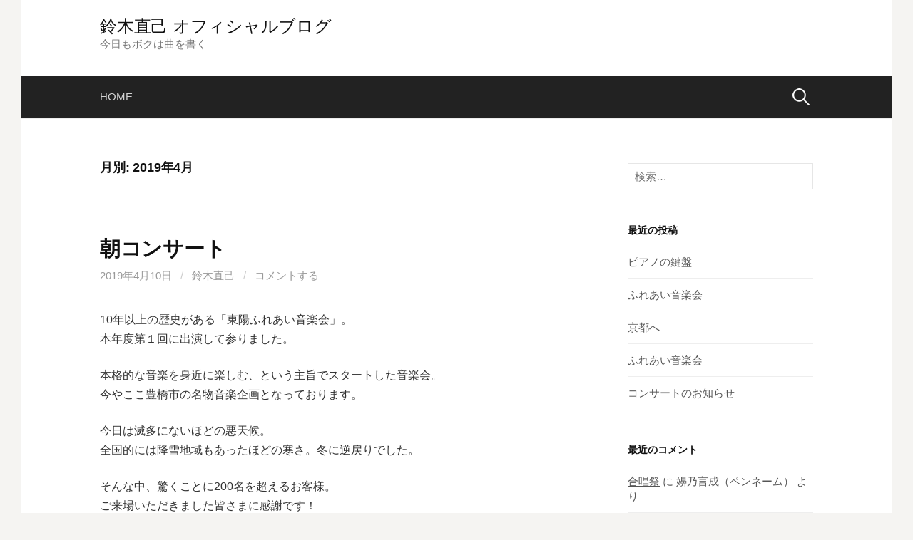

--- FILE ---
content_type: text/html; charset=UTF-8
request_url: https://s-p-orchestra.com/blog/2019/04/
body_size: 22212
content:
<!DOCTYPE html>
<!--[if IE 8]>
<html class="ie8" lang="ja">
<![endif]-->
<!--[if !(IE 8) ]><!-->
<html lang="ja">
<!--<![endif]-->
<head>
<meta charset="UTF-8">
<meta name="viewport" content="width=device-width, initial-scale=1">
<link rel="profile" href="http://gmpg.org/xfn/11">
<link rel="pingback" href="https://s-p-orchestra.com/blog/xmlrpc.php">
<!--[if lt IE 9]>
<script src="https://s-p-orchestra.com/blog/wp-content/themes/first/js/html5shiv.js"></script>
<![endif]-->
<title>2019年4月 &#8211; 鈴木直己 オフィシャルブログ</title>
<link rel='dns-prefetch' href='//fonts.googleapis.com' />
<link rel='dns-prefetch' href='//s.w.org' />
<link rel="alternate" type="application/rss+xml" title="鈴木直己 オフィシャルブログ &raquo; フィード" href="https://s-p-orchestra.com/blog/feed/" />
<link rel="alternate" type="application/rss+xml" title="鈴木直己 オフィシャルブログ &raquo; コメントフィード" href="https://s-p-orchestra.com/blog/comments/feed/" />
		<script type="text/javascript">
			window._wpemojiSettings = {"baseUrl":"https:\/\/s.w.org\/images\/core\/emoji\/11\/72x72\/","ext":".png","svgUrl":"https:\/\/s.w.org\/images\/core\/emoji\/11\/svg\/","svgExt":".svg","source":{"concatemoji":"https:\/\/s-p-orchestra.com\/blog\/wp-includes\/js\/wp-emoji-release.min.js?ver=4.9.26"}};
			!function(e,a,t){var n,r,o,i=a.createElement("canvas"),p=i.getContext&&i.getContext("2d");function s(e,t){var a=String.fromCharCode;p.clearRect(0,0,i.width,i.height),p.fillText(a.apply(this,e),0,0);e=i.toDataURL();return p.clearRect(0,0,i.width,i.height),p.fillText(a.apply(this,t),0,0),e===i.toDataURL()}function c(e){var t=a.createElement("script");t.src=e,t.defer=t.type="text/javascript",a.getElementsByTagName("head")[0].appendChild(t)}for(o=Array("flag","emoji"),t.supports={everything:!0,everythingExceptFlag:!0},r=0;r<o.length;r++)t.supports[o[r]]=function(e){if(!p||!p.fillText)return!1;switch(p.textBaseline="top",p.font="600 32px Arial",e){case"flag":return s([55356,56826,55356,56819],[55356,56826,8203,55356,56819])?!1:!s([55356,57332,56128,56423,56128,56418,56128,56421,56128,56430,56128,56423,56128,56447],[55356,57332,8203,56128,56423,8203,56128,56418,8203,56128,56421,8203,56128,56430,8203,56128,56423,8203,56128,56447]);case"emoji":return!s([55358,56760,9792,65039],[55358,56760,8203,9792,65039])}return!1}(o[r]),t.supports.everything=t.supports.everything&&t.supports[o[r]],"flag"!==o[r]&&(t.supports.everythingExceptFlag=t.supports.everythingExceptFlag&&t.supports[o[r]]);t.supports.everythingExceptFlag=t.supports.everythingExceptFlag&&!t.supports.flag,t.DOMReady=!1,t.readyCallback=function(){t.DOMReady=!0},t.supports.everything||(n=function(){t.readyCallback()},a.addEventListener?(a.addEventListener("DOMContentLoaded",n,!1),e.addEventListener("load",n,!1)):(e.attachEvent("onload",n),a.attachEvent("onreadystatechange",function(){"complete"===a.readyState&&t.readyCallback()})),(n=t.source||{}).concatemoji?c(n.concatemoji):n.wpemoji&&n.twemoji&&(c(n.twemoji),c(n.wpemoji)))}(window,document,window._wpemojiSettings);
		</script>
		<style type="text/css">
img.wp-smiley,
img.emoji {
	display: inline !important;
	border: none !important;
	box-shadow: none !important;
	height: 1em !important;
	width: 1em !important;
	margin: 0 .07em !important;
	vertical-align: -0.1em !important;
	background: none !important;
	padding: 0 !important;
}
</style>
<link rel='stylesheet' id='first-font-css'  href='https://fonts.googleapis.com/css?family=Source+Sans+Pro%3A400%2C400italic%2C600%2C700&#038;subset=latin%2Clatin-ext' type='text/css' media='all' />
<link rel='stylesheet' id='first-genericons-css'  href='https://s-p-orchestra.com/blog/wp-content/themes/first/genericons/genericons.css?ver=3.3' type='text/css' media='all' />
<link rel='stylesheet' id='first-normalize-css'  href='https://s-p-orchestra.com/blog/wp-content/themes/first/css/normalize.css?ver=3.0.2' type='text/css' media='all' />
<link rel='stylesheet' id='first-style-css'  href='https://s-p-orchestra.com/blog/wp-content/themes/first/style.css?ver=2.0.4' type='text/css' media='all' />
<!--[if IE 8]>
<link rel='stylesheet' id='first-non-responsive-css'  href='https://s-p-orchestra.com/blog/wp-content/themes/first/css/non-responsive.css' type='text/css' media='all' />
<![endif]-->
<link rel='stylesheet' id='first-style-ja-css'  href='https://s-p-orchestra.com/blog/wp-content/themes/first/css/ja.css' type='text/css' media='all' />
<link rel='https://api.w.org/' href='https://s-p-orchestra.com/blog/wp-json/' />
<link rel="EditURI" type="application/rsd+xml" title="RSD" href="https://s-p-orchestra.com/blog/xmlrpc.php?rsd" />
<link rel="wlwmanifest" type="application/wlwmanifest+xml" href="https://s-p-orchestra.com/blog/wp-includes/wlwmanifest.xml" /> 
<meta name="generator" content="WordPress 4.9.26" />
	<style type="text/css">
		/* Fonts */
				body {
								}
				@media screen and (max-width: 782px) {
								}
				
		/* Colors */
																
				/* Title */
			.site-title {
												font-weight: 400;
												font-size: 24px;
																							}
									@media screen and (max-width: 782px) {
				.site-title {
					font-size: 21.6px;
				}
			}
					
			</style>
		<style type="text/css" id="first-custom-css">
			</style>
			<style type="text/css">.recentcomments a{display:inline !important;padding:0 !important;margin:0 !important;}</style>
			<!-- Global site tag (gtag.js) - Google Analytics -->
<script async src="https://www.googletagmanager.com/gtag/js?id=UA-69159336-11"></script>
<script>
  window.dataLayer = window.dataLayer || [];
  function gtag(){dataLayer.push(arguments);}
  gtag('js', new Date());

  gtag('config', 'UA-69159336-11');
</script>

</head>

<body class="archive date has-avatars boxed header-side footer-side footer-0">
<div id="page" class="hfeed site">
	<a class="skip-link screen-reader-text" href="#content">コンテンツへスキップ</a>

	<header id="masthead" class="site-header" role="banner">
		<div class="site-top">
			<div class="site-top-table">
				<div class="site-branding">
												<h1 class="site-title"><a href="https://s-p-orchestra.com/blog/" rel="home">鈴木直己 オフィシャルブログ</a></h1>
												<div class="site-description">今日もボクは曲を書く</div>
								</div>

							</div>
		</div>

				<div class="site-bar">
			<nav id="site-navigation" class="main-navigation" role="navigation">
				<div class="menu-toggle">メニュー</div>
				<div class="menu-g-nav-container"><ul id="menu-g-nav" class="menu"><li id="menu-item-10" class="menu-item menu-item-type-custom menu-item-object-custom menu-item-home menu-item-10"><a href="https://s-p-orchestra.com/blog/">home</a></li>
</ul></div>								<form role="search" method="get" class="search-form" action="https://s-p-orchestra.com/blog/">
				<label>
					<span class="screen-reader-text">検索:</span>
					<input type="search" class="search-field" placeholder="検索&hellip;" value="" name="s" />
				</label>
				<input type="submit" class="search-submit" value="検索" />
			</form>							</nav><!-- #site-navigation -->
		</div>
		
			</header><!-- #masthead -->

	<div id="content" class="site-content">

	<section id="primary" class="content-area">
		<main id="main" class="site-main" role="main">

		
			<header class="page-header">
				<h1 class="page-title">月別: 2019年4月</h1>			</header><!-- .page-header -->

						
				
<article id="post-119" class="post-119 post type-post status-publish format-standard hentry category-5">
	<header class="entry-header">
		<h1 class="entry-title"><a href="https://s-p-orchestra.com/blog/2019/04/10/%e6%9c%9d%e3%82%b3%e3%83%b3%e3%82%b5%e3%83%bc%e3%83%88/" rel="bookmark">朝コンサート</a></h1>
			<div class="entry-meta entry-header-meta">
		<span class="posted-on">
			<a href="https://s-p-orchestra.com/blog/2019/04/10/%e6%9c%9d%e3%82%b3%e3%83%b3%e3%82%b5%e3%83%bc%e3%83%88/" rel="bookmark"><time class="entry-date published updated" datetime="2019-04-10T19:11:48+00:00">2019年4月10日</time></a>		</span>
				<span class="byline"><span class="meta-sep"> / </span>
			<span class="author vcard">
				<a class="url fn n" href="https://s-p-orchestra.com/blog/author/composer/">鈴木直己</a>			</span>
		</span>
						<span class="comments-link"><span class="meta-sep"> / </span> <a href="https://s-p-orchestra.com/blog/2019/04/10/%e6%9c%9d%e3%82%b3%e3%83%b3%e3%82%b5%e3%83%bc%e3%83%88/#respond">コメントする</a></span>
					</div><!-- .entry-meta -->
				</header><!-- .entry-header -->

		<div class="entry-content">
		<p>10年以上の歴史がある「東陽ふれあい音楽会」。<br />
本年度第１回に出演して参りました。</p>
<p>本格的な音楽を身近に楽しむ、という主旨でスタートした音楽会。<br />
今やここ豊橋市の名物音楽企画となっております。</p>
<p>今日は滅多にないほどの悪天候。<br />
全国的には降雪地域もあったほどの寒さ。冬に逆戻りでした。</p>
<p>そんな中、驚くことに200名を超えるお客様。<br />
ご来場いただきました皆さまに感謝です！</p>
<p><img src="https://s-p-orchestra.com/blog/wp-content/uploads/2019/04/57029163_1670102889760152_4311361495406477312_n-644x859.jpg" alt="" width="644" height="859" class="alignnone size-large wp-image-120" srcset="https://s-p-orchestra.com/blog/wp-content/uploads/2019/04/57029163_1670102889760152_4311361495406477312_n-644x859.jpg 644w, https://s-p-orchestra.com/blog/wp-content/uploads/2019/04/57029163_1670102889760152_4311361495406477312_n-225x300.jpg 225w, https://s-p-orchestra.com/blog/wp-content/uploads/2019/04/57029163_1670102889760152_4311361495406477312_n.jpg 720w" sizes="(max-width: 644px) 100vw, 644px" /></p>
			</div><!-- .entry-content -->
	</article><!-- #post-## -->
			
			
		
		</main><!-- #main -->
	</section><!-- #primary -->


<div id="secondary" class="sidebar-area" role="complementary">
	<div class="widget-area">
		<aside id="search-2" class="widget widget_search"><form role="search" method="get" class="search-form" action="https://s-p-orchestra.com/blog/">
				<label>
					<span class="screen-reader-text">検索:</span>
					<input type="search" class="search-field" placeholder="検索&hellip;" value="" name="s" />
				</label>
				<input type="submit" class="search-submit" value="検索" />
			</form></aside>		<aside id="recent-posts-2" class="widget widget_recent_entries">		<h1 class="widget-title">最近の投稿</h1>		<ul>
											<li>
					<a href="https://s-p-orchestra.com/blog/2025/11/06/%e3%83%94%e3%82%a2%e3%83%8e%e3%81%ae%e9%8d%b5%e7%9b%a4/">ピアノの鍵盤</a>
									</li>
											<li>
					<a href="https://s-p-orchestra.com/blog/2025/10/29/%e3%81%b5%e3%82%8c%e3%81%82%e3%81%84%e9%9f%b3%e6%a5%bd%e4%bc%9a-3/">ふれあい音楽会</a>
									</li>
											<li>
					<a href="https://s-p-orchestra.com/blog/2025/10/29/%e4%ba%ac%e9%83%bd%e3%81%b8/">京都へ</a>
									</li>
											<li>
					<a href="https://s-p-orchestra.com/blog/2025/09/30/%e3%81%b5%e3%82%8c%e3%81%82%e3%81%84%e9%9f%b3%e6%a5%bd%e4%bc%9a-2/">ふれあい音楽会</a>
									</li>
											<li>
					<a href="https://s-p-orchestra.com/blog/2025/09/10/%e3%82%b3%e3%83%b3%e3%82%b5%e3%83%bc%e3%83%88%e3%81%ae%e3%81%8a%e7%9f%a5%e3%82%89%e3%81%9b/">コンサートのお知らせ</a>
									</li>
					</ul>
		</aside><aside id="recent-comments-2" class="widget widget_recent_comments"><h1 class="widget-title">最近のコメント</h1><ul id="recentcomments"><li class="recentcomments"><a href="https://s-p-orchestra.com/blog/2022/10/31/%e5%90%88%e5%94%b1%e7%a5%ad/#comment-1210">合唱祭</a> に <span class="comment-author-link">嬶乃言成（ペンネーム）</span> より</li><li class="recentcomments"><a href="https://s-p-orchestra.com/blog/2022/10/31/%e5%90%88%e5%94%b1%e7%a5%ad/#comment-1209">合唱祭</a> に <span class="comment-author-link"><a href='http://ameblo.jp/km80xyz3-ameba' rel='external nofollow' class='url'>令和の少年</a></span> より</li><li class="recentcomments"><a href="https://s-p-orchestra.com/blog/2021/11/13/%e3%81%bb%e3%81%ae%e3%81%bc%e3%81%ae%e9%9f%b3%e6%a5%bd%e4%bc%9a/#comment-1071">ほのぼの音楽会</a> に <span class="comment-author-link">嬶乃言成</span> より</li><li class="recentcomments"><a href="https://s-p-orchestra.com/blog/2021/11/13/%e3%81%bb%e3%81%ae%e3%81%bc%e3%81%ae%e9%9f%b3%e6%a5%bd%e4%bc%9a/#comment-1070">ほのぼの音楽会</a> に <span class="comment-author-link">鈴木直己</span> より</li><li class="recentcomments"><a href="https://s-p-orchestra.com/blog/2021/11/13/%e3%81%bb%e3%81%ae%e3%81%bc%e3%81%ae%e9%9f%b3%e6%a5%bd%e4%bc%9a/#comment-1069">ほのぼの音楽会</a> に <span class="comment-author-link">嬶乃言成（ペンネーム）</span> より</li></ul></aside><aside id="archives-2" class="widget widget_archive"><h1 class="widget-title">アーカイブ</h1>		<ul>
			<li><a href='https://s-p-orchestra.com/blog/2025/11/'>2025年11月</a></li>
	<li><a href='https://s-p-orchestra.com/blog/2025/10/'>2025年10月</a></li>
	<li><a href='https://s-p-orchestra.com/blog/2025/09/'>2025年9月</a></li>
	<li><a href='https://s-p-orchestra.com/blog/2025/08/'>2025年8月</a></li>
	<li><a href='https://s-p-orchestra.com/blog/2025/07/'>2025年7月</a></li>
	<li><a href='https://s-p-orchestra.com/blog/2025/05/'>2025年5月</a></li>
	<li><a href='https://s-p-orchestra.com/blog/2025/04/'>2025年4月</a></li>
	<li><a href='https://s-p-orchestra.com/blog/2025/02/'>2025年2月</a></li>
	<li><a href='https://s-p-orchestra.com/blog/2025/01/'>2025年1月</a></li>
	<li><a href='https://s-p-orchestra.com/blog/2024/11/'>2024年11月</a></li>
	<li><a href='https://s-p-orchestra.com/blog/2024/10/'>2024年10月</a></li>
	<li><a href='https://s-p-orchestra.com/blog/2024/09/'>2024年9月</a></li>
	<li><a href='https://s-p-orchestra.com/blog/2024/08/'>2024年8月</a></li>
	<li><a href='https://s-p-orchestra.com/blog/2024/07/'>2024年7月</a></li>
	<li><a href='https://s-p-orchestra.com/blog/2024/06/'>2024年6月</a></li>
	<li><a href='https://s-p-orchestra.com/blog/2024/05/'>2024年5月</a></li>
	<li><a href='https://s-p-orchestra.com/blog/2024/04/'>2024年4月</a></li>
	<li><a href='https://s-p-orchestra.com/blog/2024/03/'>2024年3月</a></li>
	<li><a href='https://s-p-orchestra.com/blog/2024/02/'>2024年2月</a></li>
	<li><a href='https://s-p-orchestra.com/blog/2023/12/'>2023年12月</a></li>
	<li><a href='https://s-p-orchestra.com/blog/2023/09/'>2023年9月</a></li>
	<li><a href='https://s-p-orchestra.com/blog/2023/08/'>2023年8月</a></li>
	<li><a href='https://s-p-orchestra.com/blog/2023/07/'>2023年7月</a></li>
	<li><a href='https://s-p-orchestra.com/blog/2023/05/'>2023年5月</a></li>
	<li><a href='https://s-p-orchestra.com/blog/2023/04/'>2023年4月</a></li>
	<li><a href='https://s-p-orchestra.com/blog/2023/03/'>2023年3月</a></li>
	<li><a href='https://s-p-orchestra.com/blog/2023/02/'>2023年2月</a></li>
	<li><a href='https://s-p-orchestra.com/blog/2022/11/'>2022年11月</a></li>
	<li><a href='https://s-p-orchestra.com/blog/2022/10/'>2022年10月</a></li>
	<li><a href='https://s-p-orchestra.com/blog/2022/09/'>2022年9月</a></li>
	<li><a href='https://s-p-orchestra.com/blog/2022/08/'>2022年8月</a></li>
	<li><a href='https://s-p-orchestra.com/blog/2022/07/'>2022年7月</a></li>
	<li><a href='https://s-p-orchestra.com/blog/2022/04/'>2022年4月</a></li>
	<li><a href='https://s-p-orchestra.com/blog/2022/03/'>2022年3月</a></li>
	<li><a href='https://s-p-orchestra.com/blog/2022/02/'>2022年2月</a></li>
	<li><a href='https://s-p-orchestra.com/blog/2022/01/'>2022年1月</a></li>
	<li><a href='https://s-p-orchestra.com/blog/2021/12/'>2021年12月</a></li>
	<li><a href='https://s-p-orchestra.com/blog/2021/11/'>2021年11月</a></li>
	<li><a href='https://s-p-orchestra.com/blog/2021/10/'>2021年10月</a></li>
	<li><a href='https://s-p-orchestra.com/blog/2021/09/'>2021年9月</a></li>
	<li><a href='https://s-p-orchestra.com/blog/2021/07/'>2021年7月</a></li>
	<li><a href='https://s-p-orchestra.com/blog/2021/06/'>2021年6月</a></li>
	<li><a href='https://s-p-orchestra.com/blog/2021/05/'>2021年5月</a></li>
	<li><a href='https://s-p-orchestra.com/blog/2021/04/'>2021年4月</a></li>
	<li><a href='https://s-p-orchestra.com/blog/2021/03/'>2021年3月</a></li>
	<li><a href='https://s-p-orchestra.com/blog/2020/10/'>2020年10月</a></li>
	<li><a href='https://s-p-orchestra.com/blog/2020/09/'>2020年9月</a></li>
	<li><a href='https://s-p-orchestra.com/blog/2020/08/'>2020年8月</a></li>
	<li><a href='https://s-p-orchestra.com/blog/2020/06/'>2020年6月</a></li>
	<li><a href='https://s-p-orchestra.com/blog/2020/01/'>2020年1月</a></li>
	<li><a href='https://s-p-orchestra.com/blog/2019/11/'>2019年11月</a></li>
	<li><a href='https://s-p-orchestra.com/blog/2019/09/'>2019年9月</a></li>
	<li><a href='https://s-p-orchestra.com/blog/2019/08/'>2019年8月</a></li>
	<li><a href='https://s-p-orchestra.com/blog/2019/07/'>2019年7月</a></li>
	<li><a href='https://s-p-orchestra.com/blog/2019/06/'>2019年6月</a></li>
	<li><a href='https://s-p-orchestra.com/blog/2019/05/'>2019年5月</a></li>
	<li><a href='https://s-p-orchestra.com/blog/2019/04/'>2019年4月</a></li>
	<li><a href='https://s-p-orchestra.com/blog/2019/03/'>2019年3月</a></li>
	<li><a href='https://s-p-orchestra.com/blog/2019/02/'>2019年2月</a></li>
	<li><a href='https://s-p-orchestra.com/blog/2018/12/'>2018年12月</a></li>
	<li><a href='https://s-p-orchestra.com/blog/2018/11/'>2018年11月</a></li>
	<li><a href='https://s-p-orchestra.com/blog/2018/09/'>2018年9月</a></li>
	<li><a href='https://s-p-orchestra.com/blog/2018/07/'>2018年7月</a></li>
	<li><a href='https://s-p-orchestra.com/blog/2018/06/'>2018年6月</a></li>
	<li><a href='https://s-p-orchestra.com/blog/2018/05/'>2018年5月</a></li>
	<li><a href='https://s-p-orchestra.com/blog/2018/04/'>2018年4月</a></li>
		</ul>
		</aside><aside id="categories-2" class="widget widget_categories"><h1 class="widget-title">カテゴリー</h1>		<ul>
	<li class="cat-item cat-item-5"><a href="https://s-p-orchestra.com/blog/category/%e3%82%b3%e3%83%b3%e3%82%b5%e3%83%bc%e3%83%88%e3%83%bb%e8%ac%9b%e6%bc%94/" >コンサート・講演</a>
</li>
	<li class="cat-item cat-item-7"><a href="https://s-p-orchestra.com/blog/category/%e3%81%9d%e3%81%ae%e4%bb%96/" >その他</a>
</li>
	<li class="cat-item cat-item-9"><a href="https://s-p-orchestra.com/blog/category/%e3%83%a1%e3%83%87%e3%82%a3%e3%82%a2/" >メディア</a>
</li>
	<li class="cat-item cat-item-8"><a href="https://s-p-orchestra.com/blog/category/%e3%83%ac%e3%82%b3%e3%83%bc%e3%83%87%e3%82%a3%e3%83%b3%e3%82%b0/" >レコーディング</a>
</li>
	<li class="cat-item cat-item-4"><a href="https://s-p-orchestra.com/blog/category/%e4%bd%9c%e6%9b%b2%e3%83%bb%e7%b7%a8%e6%9b%b2/" >作曲・編曲</a>
</li>
	<li class="cat-item cat-item-3"><a href="https://s-p-orchestra.com/blog/category/%e6%97%a5%e5%b8%b8/" >日常</a>
</li>
	<li class="cat-item cat-item-1"><a href="https://s-p-orchestra.com/blog/category/%e6%9c%aa%e5%88%86%e9%a1%9e/" >未分類</a>
</li>
	<li class="cat-item cat-item-6"><a href="https://s-p-orchestra.com/blog/category/%e9%9f%b3%e6%a5%bd%e5%85%a8%e8%88%ac/" >音楽全般</a>
</li>
		</ul>
</aside><aside id="tag_cloud-2" class="widget widget_tag_cloud"><h1 class="widget-title">タグ</h1><div class="tagcloud"><a href="https://s-p-orchestra.com/blog/category/%e3%81%9d%e3%81%ae%e4%bb%96/" class="tag-cloud-link tag-link-7 tag-link-position-1" style="font-size: 12.465517241379pt;" aria-label="その他 (6個の項目)">その他</a>
<a href="https://s-p-orchestra.com/blog/category/%e3%82%b3%e3%83%b3%e3%82%b5%e3%83%bc%e3%83%88%e3%83%bb%e8%ac%9b%e6%bc%94/" class="tag-cloud-link tag-link-5 tag-link-position-2" style="font-size: 22pt;" aria-label="コンサート・講演 (43個の項目)">コンサート・講演</a>
<a href="https://s-p-orchestra.com/blog/category/%e3%83%a1%e3%83%87%e3%82%a3%e3%82%a2/" class="tag-cloud-link tag-link-9 tag-link-position-3" style="font-size: 14.275862068966pt;" aria-label="メディア (9個の項目)">メディア</a>
<a href="https://s-p-orchestra.com/blog/category/%e3%83%ac%e3%82%b3%e3%83%bc%e3%83%87%e3%82%a3%e3%83%b3%e3%82%b0/" class="tag-cloud-link tag-link-8 tag-link-position-4" style="font-size: 13.672413793103pt;" aria-label="レコーディング (8個の項目)">レコーディング</a>
<a href="https://s-p-orchestra.com/blog/category/%e4%bd%9c%e6%9b%b2%e3%83%bb%e7%b7%a8%e6%9b%b2/" class="tag-cloud-link tag-link-4 tag-link-position-5" style="font-size: 12.465517241379pt;" aria-label="作曲・編曲 (6個の項目)">作曲・編曲</a>
<a href="https://s-p-orchestra.com/blog/category/%e6%97%a5%e5%b8%b8/" class="tag-cloud-link tag-link-3 tag-link-position-6" style="font-size: 19.827586206897pt;" aria-label="日常 (28個の項目)">日常</a>
<a href="https://s-p-orchestra.com/blog/category/%e6%9c%aa%e5%88%86%e9%a1%9e/" class="tag-cloud-link tag-link-1 tag-link-position-7" style="font-size: 8pt;" aria-label="未分類 (2個の項目)">未分類</a>
<a href="https://s-p-orchestra.com/blog/category/%e9%9f%b3%e6%a5%bd%e5%85%a8%e8%88%ac/" class="tag-cloud-link tag-link-6 tag-link-position-8" style="font-size: 19.706896551724pt;" aria-label="音楽全般 (27個の項目)">音楽全般</a></div>
</aside>	</div>
</div><!-- #secondary -->

	</div><!-- #content -->

	<footer id="colophon" class="site-footer" role="contentinfo">
						<div class="site-bottom">
						<div class="site-info">
								<div class="site-copyright">
					copyright © 鈴木直己オフィシャルブログ				</div>
											</div>
		</div>
			</footer><!-- #colophon -->
</div><!-- #page -->

<script type='text/javascript' src='https://s-p-orchestra.com/blog/wp-content/themes/first/js/navigation.js?ver=20140707'></script>
<script type='text/javascript' src='https://s-p-orchestra.com/blog/wp-content/themes/first/js/skip-link-focus-fix.js?ver=20130115'></script>
<script type='text/javascript' src='https://s-p-orchestra.com/blog/wp-includes/js/wp-embed.min.js?ver=4.9.26'></script>

</body>
</html>
